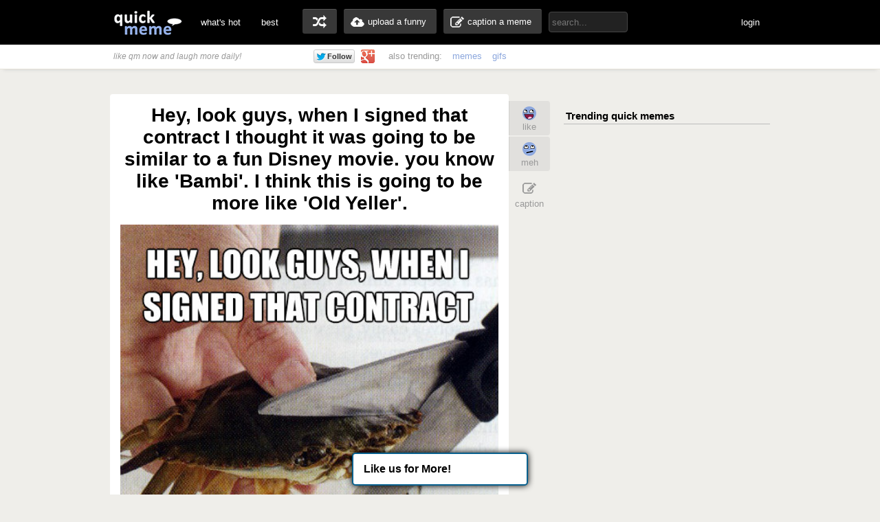

--- FILE ---
content_type: text/html; charset=UTF-8
request_url: http://www.quickmeme.com/meme/3tg152
body_size: 9623
content:
<!DOCTYPE html>
<html lang="en">
<head>
	<meta http-equiv="Content-Type" content="text/html; charset=utf-8" />
	<title>Hey, look guys, when I signed that contract I thought it was going to be similar to  a fun Disney movie. you know like 'Bambi'. I think this is going to be more like 'Old Yeller'. - Optimistic Crab - quickmeme</title>
	<link rel="canonical" href="http://www.quickmeme.com/meme/3tg152"/>
	<link rel="shortcut icon" href="/favicon.ico"> 
	<meta name="title" content="Hey, look guys, when I signed that contract I thought it was going to be similar to  a fun Disney movie. you know like 'Bambi'. I think this is going to be more like 'Old Yeller'. - Optimistic Crab - quickmeme" />
	<meta name="keywords" content="quickmeme, memegenerator, funny memes, reaction gifs, gifs, humor, make a meme, caption a image, funny pictures" /> 
	<meta name="description" content="Hey, look guys, when I signed that contract I thought it was going to be similar to  a fun Disney movie. you know like 'Bambi'. I think this is going to be more like 'Old Yeller'.  Optimistic Crab"/>
	<meta name="twitter:site" content="@quickmeme"/>
	<meta name="twitter:card" content="photo"/>
	<meta name="twitter:image" content="http://www.quickmeme.com/img/20/20c5e6afdc68d24a8ed70810ae0984d91a3f01adfaf2a5a45de94e5e6cc53232.jpg" />
    
	<meta property="fb:app_id" content="209730519090546" />
	<meta property="og:site_name" content="quickmeme"/>
	<meta property="og:type" content="quickmemeapp:meme"/> 
	<meta property="og:url" content="http://www.quickmeme.com/meme/3tg152"/>
	<meta property="og:image" content="http://www.quickmeme.com/img/20/20c5e6afdc68d24a8ed70810ae0984d91a3f01adfaf2a5a45de94e5e6cc53232.jpg" />
	<meta property="og:title" content="Hey, look guys, when I signed that contract I thought it was going to be similar to  a fun Disney movie. you know like &#39;Bambi&#39;. I think this is going to be more like &#39;Old Yeller&#39;."/>
	<meta property="og:description" content="Click to Enlarge... write a comment or recaption!"/>
	<meta http-equiv="X-UA-Compatible" content="IE=9" />
    
	<link href="/css/main.css" rel="stylesheet"/>	 

	<script src="/js/jquery.js"></script>
	<script src="/js/qm4.js"></script>
	<script>
		$.ajax({
			url: 'http://www.quickmeme.com/tracker/view/3tg152',
			cache: false,
			async: false
		});
	</script>
    
    <!-- begin header include -->
    <!-- begin header insert -->

<!-- Google tag (gtag.js) -->
<script async src="https://www.googletagmanager.com/gtag/js?id=G-QEFGDX0XPK"></script>
<script>
  window.dataLayer = window.dataLayer || [];
  function gtag(){dataLayer.push(arguments);}
  gtag('js', new Date());

  gtag('config', 'G-QEFGDX0XPK');
</script>
<!-- end header insert -->

    <!-- end header include -->
    
    
        <script type="text/javascript">
  window._taboola = window._taboola || [];
  _taboola.push({article:'auto'});
  !function (e, f, u) {
    e.async = 1;
    e.src = u;
    f.parentNode.insertBefore(e, f);
  }(document.createElement('script'),
  document.getElementsByTagName('script')[0],
  'http://cdn.taboola.com/libtrc/quickmeme-quickmeme/loader.js');
</script>
    
    <style>
#slidebox{
    width:330px;
    height:155px;
    padding:10px;
    background-color:#fff;
    border-top:4px solid #FFBF00;
    position:fixed;
    bottom:0px;
    right:-430px;
    -moz-box-shadow:-2px 0px 5px #aaa;
    -webkit-box-shadow:-2px 0px 5px #aaa;
    box-shadow:-2px 0px 5px #aaa;
}
#slidebox p, a.more{
    font-size:11px;
    text-transform:uppercase;
    font-family: Arial,Helvetica,sans-serif;
    letter-spacing:1px;
    color:#555;
}
a.more{
    cursor:pointer;
    color:#E28409;
}
a.more:hover{
    text-decoration:underline;
}
#slidebox h2{
    color:#333;
    font-size:18px;
    margin:10px 20px 10px 0px;
}
a.close{
    background:transparent url(/images/close.gif) no-repeat top left;
    width:13px;
    height:13px;
    position:absolute;
    cursor:pointer;
    top:10px;
    right:10px;
}
a.close:hover{
    background-position:0px -13px;
}
</style>

   
</head>
<body>

<!-- <div class="tonewqmmenu" style="display: block;width: 100%;height: 65px;z-index: 3000;position: relative;margin: 0px;top: 0px;">
</div>
<div class="tonewqm" style="display: block;width: 100%;height: 5000px;background: #222;z-index: 3000;position: relative;margin: 0px;top: 0px; opacity: .85;">
</div> -->

	<!-- begin top nav bar-->
	<div id="top-nav">
		<div class="main-nav">
		<h1><a href="/">quickmeme: all your memes, gifs &amp; funny pics in one place</a></h1>
		<div class="menu-items">
			<ul>
			<li><a href="/">what's hot</a></li>
		    <li><a href="/new" class="new">new</a></li>
		    <li><a href="/top">best</a></li>
		</ul>
		</div>
	    <div class="user-functions">
		<ul>
        	<li><a href="/random" class="random-meme" title="randomize">random memes</a></li>
			<li><a href="/submit" class="upload-meme"><span>upload a funny</span></a></li>
            <li><a href="/caption" class="make-meme"><span>caption a meme</span></a></li>
		</ul>
	    </div>
	    <div class="nav-search">
		<form id="search" name="search" action="/search" method="GET" role="search" class="navbar-search">		  
			<input id="searchwords" placeholder="search..." class="search-query" name="searchwords" type="text">
		</form>
	    </div>
	    <div class="menu-items user-login">
			<ul>
			<li id="shownsfw"><a href="javascript:void(0)" onClick="toggleNSFW();" id="shownsfwlink">show NSFW</a></li>
			<li id="fblogin"><a href="javascript:void(0)" onClick="doLogin();" id="fbloginlink">login</a><a href="javascript:void(0)" id="fblogintext" style="display:none;"></a></li>
		</ul>
		</div>
	    
	    <div class="clear"></div>
	</div>
	</div>
	<!-- end top nav bar-->
    
    <!-- begin sub-nav bar-->
    <div class="sub-navbar">
	<div class="sub-navwrap">
    	<div class="social-block">
			<h3><i>like qm now and laugh more daily!</i></h3>
			<div class="follow-fb"><iframe src="//www.facebook.com/plugins/like.php?href=http%3A%2F%2Ffacebook.com%2Fquickmeme&amp;send=false&amp;layout=button_count&amp;width=95&amp;show_faces=false&amp;font&amp;colorscheme=light&amp;action=like&amp;height=21&amp;appId=209730519090546" scrolling="no" frameborder="0" style="border:none; overflow:hidden; width:95px; height:21px;" allowTransparency="true"></iframe></div>
			<div class="follow-twt"><iframe allowtransparency="true" frameborder="0" scrolling="no" src="https://platform.twitter.com/widgets/follow_button.1370380126.html#_=1370596522663&amp;id=twitter-widget-0&amp;lang=en&amp;screen_name=quickmeme&amp;show_count=false&amp;show_screen_name=false&amp;size=m" class="twitter-follow-button twitter-follow-button" title="Twitter Follow Button" data-twttr-rendered="true" style="width: 159px; height: 20px;"></iframe></div>
			<div class="follow-g"><a href="https://plus.google.com/+quickmeme" class="follow-gplus" target="_blank"></a></div>
		</div>
		<div class="sub-heading">
		<ul>
			<li><span>also trending:</span></li>
            <li><a href="/memes">memes</a></li>
            <li><a href="/gifs">gifs</a></li>
			
		</ul>
		<div class="fade"><a href="/memes" class="more-cats">view more &raquo;</a></div>
		</div>
	</div>
    </div> 
    <!-- end sub-nav bar-->    

	<!-- begin main content-->
    <div id="container">
		<div class="page-content">
        <div class="adinsert" style="padding-top:15px;">
        	
<div id="taboola-above-article-thumbnails"></div>
<script type="text/javascript">
  window._taboola = window._taboola || [];
  _taboola.push({
    mode: 'thumbs-b',
    container: 'taboola-above-article-thumbnails',
    placement: 'Above Article Thumbnails',
    target_type: 'mix'
  });
</script>
			
        </div>
			<div class="post-wrap">
				<div class="view-meme">
					<div class="viewpost post" id="post-230855366" style="position:relative;">
						<!-- begin post header -->
						<div class="post-header" style="position:relative;">
							<h2 class="viewpost-title">Hey, look guys, when I signed that contract I thought it was going to be similar to  a fun Disney movie. you know like 'Bambi'. I think this is going to be more like 'Old Yeller'.</h2>
							
						</div>
						<!-- end post header -->
						<div class="img-holder">
							<img id="post-image-3tg152" class="viewpost-image" src="http://www.quickmeme.com/img/20/20c5e6afdc68d24a8ed70810ae0984d91a3f01adfaf2a5a45de94e5e6cc53232.jpg" alt="Hey, look guys, when I signed that contract I thought it was going to be similar to  a fun Disney movie. you know like 'Bambi'. I think this is going to be more like 'Old Yeller'. - Hey, look guys, when I signed that contract I thought it was going to be similar to  a fun Disney movie. you know like 'Bambi'. I think this is going to be more like 'Old Yeller'.  Optimistic Crab">
						</div>
                        
                        
						<div class="recaption-wrap">
							<a href="/caption#id=2692&ext=jpg" class="recaption-button">
								<span>add your own caption</span>
							</a>
						</div>
						

	<div class="viewpost-info" style="height: 76px;background: url(/images/sharearrow2.png) no-repeat 30px 45px;">
    	<div class="sharecounts">
        	<p><strong>369</strong> shares</p>
        </div>
        <div class="share-buttons" style="margin-left:10px;">
        </div>

	</div>

        <div style="text-align: left;width: 550px;margin: 20px auto 0px;">         
                <div id="taboola-below-article-thumbnails"></div>
<script type="text/javascript">
  window._taboola = window._taboola || [];
  _taboola.push({
    mode: 'thumbs-a',
    container: 'taboola-below-article-thumbnails',
    placement: 'Below Article Thumbnails',
    target_type: 'mix'
  });
</script>
		</div> 
        
        
                        
                        
						<div class="float-wrap" style="position:absolute;">
							<div class="action-box">
								<div class="vote-buttons">
									<ul>
										<li><a href="javascript:void(0)" class="voteup" id="voteup3tg152" onClick="voteLike('3tg152');"><span>like</span></a></li>
										<li><a href="javascript:void(0)" class="votedown" id="votedown3tg152" onClick="voteMeh('3tg152');"><span>meh</span></a></li>
									</ul>
								</div>
								<div class="share-actions">
									<ul>
	
										<li><a href="/caption#id=2692&ext=jpg" class="create-button"><span>caption</span></a></li>
                                        <!--<li style="padding-top: 5px;height: 60px;padding-bottom: 5px;">
										<a href="/meme/" style="background: url(/images/buttonsnext.png) -50px 0 no-repeat;position: absolute;z-index: 100;width: 60px;height: 60px;left: -30px;"></a>
										<a href="/meme/" style="background: url(/images/buttonsnext.png) no-repeat;position: absolute;width: 50px;height: 60px;left: -596px;"></a>
										</li>-->
									</ul>
									<script>isLiked('3tg152'); isMehed('3tg152');</script>
								</div>
							</div>
						</div>
					</div>



			</div>
            
            	
				<div id="posts">
					
                    
                    
                    
						
                        <!-- begin insert -->

<!-- end insert -->

						
					
                    
                    
                    
						
					<div class="post" id="post-189913557">
	<!-- begin post header -->
	<div class="post-header" style="position:relative;">
		<h2 class="post-title"><a href="/meme/352i8l">don't worry kid you'll get it right</a></h2>
	</div>
	<!-- end post header -->

	
	<a href="/meme/352i8l">
	
		<div class="img-holder">
			<img id="post-352i8l" class="post-image" src="http://www.quickmeme.com/img/7a/7aa0f2ed66cb4473d17c845a4d9c9b000e9523d090cd254418884f809ae5c0d7.jpg" alt="don't worry kid you'll get it right  ">
			
		</div>
	</a>

	
	<div class="recaption-wrap">
		<a href="/caption#id=2692&ext=jpg" class="recaption-button">
			<span>add your own caption</span>
		</a>
	</div>
	

	<div class="post-info">
    	<div class="sharecounts">
        	<p><strong>90,992</strong> shares</p>
        </div>
        <div class="share-buttons">
			<ul>
				<!--<li>
            		<a class="shareonfb" onClick="window.open (this.href, 'child', 'height=400,width=665,scrollbars'); return false" href="https://www.facebook.com/sharer/sharer.php?u=http://www.quickmeme.com/meme/352i8l" target="_blank">Share on Facebook</a>
				</li>
            	<li>
            		<a class="shareontwit" href="http://twitter.com/home?status=don't worry kid you'll get it right http://www.quickmeme.com/meme/352i8l via @quickmeme" onclick="javascript:window.open(this.href,'', 'menubar=no,toolbar=no,resizable=yes,scrollbars=no,height=400,width=665');return false;">Share on Twitter</a>
           	 	</li>
            	<li>
            		<a class="shareongp" href="https://plus.google.com/share?url=http://www.quickmeme.com/meme/352i8l" onclick="javascript:window.open(this.href,'', 'menubar=no,toolbar=no,resizable=yes,scrollbars=yes,height=600,width=600');return false;">Share on Google Plus</a>
            	</li>
            	<li>
            		<a class="shareonpin" href="http://pinterest.com/pin/create/button/?url=http://www.quickmeme.com/meme/352i8l&media=http://www.quickmeme.com/img/7a/7aa0f2ed66cb4473d17c845a4d9c9b000e9523d090cd254418884f809ae5c0d7.jpg&description=don&#39;t worry kid you&#39;ll get it right" onclick="javascript:window.open(this.href,'', 'menubar=no,toolbar=no,resizable=yes,scrollbars=no,height=400,width=665');return false;">Share on Pinterest</a>
            	</li>-->
                	
			</ul>
        </div>
        <div class="cat-info">
        	<ul>
           		<li>
					<a href="/memes/Optimistic-Crab">
					<span>Optimistic Crab</span>
					</a>
				</li>
            </ul>
        </div>
	</div>
	<div class="float-wrap">
		<div class="action-box">
			<div class="vote-buttons">
				<ul>
					<li><a href="javascript:void(0)" class="voteup" id="voteup352i8l" onClick="voteLike('352i8l');"><span>like</span></a></li>
					<li><a href="javascript:void(0)" class="votedown" id="votedown352i8l" onClick="voteMeh('352i8l');"><span>meh</span></a></li>
				</ul>
				<script>isLiked('352i8l'); isMehed('352i8l');</script>
			</div>
			<div class="share-actions">
				<ul>
					
				</ul>
			</div>
		</div>
	</div>
</div>

                    
					
                    
                    
                    
						
                        <!-- begin insert -->

<!-- end insert -->

						
					
                    
                    
                    
						
					<div class="post" id="post-74897">
	<!-- begin post header -->
	<div class="post-header" style="position:relative;">
		<h2 class="post-title"><a href="/meme/1lsh">I won't be home for supper Feeding a different family today</a></h2>
	</div>
	<!-- end post header -->

	
	<a href="/meme/1lsh">
	
		<div class="img-holder">
			<img id="post-1lsh" class="post-image" src="http://www.quickmeme.com/img/ea/ea2471f43fa56d36161f1a15ac311610889d01617bcfcf3b348e5d892af06eb0.jpg" alt="I won't be home for supper Feeding a different family today  ">
			
		</div>
	</a>

	
	<div class="recaption-wrap">
		<a href="/caption#id=2692&ext=jpg" class="recaption-button">
			<span>add your own caption</span>
		</a>
	</div>
	

	<div class="post-info">
    	<div class="sharecounts">
        	<p><strong>60,720</strong> shares</p>
        </div>
        <div class="share-buttons">
			<ul>
				<!--<li>
            		<a class="shareonfb" onClick="window.open (this.href, 'child', 'height=400,width=665,scrollbars'); return false" href="https://www.facebook.com/sharer/sharer.php?u=http://www.quickmeme.com/meme/1lsh" target="_blank">Share on Facebook</a>
				</li>
            	<li>
            		<a class="shareontwit" href="http://twitter.com/home?status=I won't be home for supper Feeding a different family today http://www.quickmeme.com/meme/1lsh via @quickmeme" onclick="javascript:window.open(this.href,'', 'menubar=no,toolbar=no,resizable=yes,scrollbars=no,height=400,width=665');return false;">Share on Twitter</a>
           	 	</li>
            	<li>
            		<a class="shareongp" href="https://plus.google.com/share?url=http://www.quickmeme.com/meme/1lsh" onclick="javascript:window.open(this.href,'', 'menubar=no,toolbar=no,resizable=yes,scrollbars=yes,height=600,width=600');return false;">Share on Google Plus</a>
            	</li>
            	<li>
            		<a class="shareonpin" href="http://pinterest.com/pin/create/button/?url=http://www.quickmeme.com/meme/1lsh&media=http://www.quickmeme.com/img/ea/ea2471f43fa56d36161f1a15ac311610889d01617bcfcf3b348e5d892af06eb0.jpg&description=I won&#39;t be home for supper Feeding a different family today" onclick="javascript:window.open(this.href,'', 'menubar=no,toolbar=no,resizable=yes,scrollbars=no,height=400,width=665');return false;">Share on Pinterest</a>
            	</li>-->
                	
			</ul>
        </div>
        <div class="cat-info">
        	<ul>
           		<li>
					<a href="/memes/Optimistic-Crab">
					<span>Optimistic Crab</span>
					</a>
				</li>
            </ul>
        </div>
	</div>
	<div class="float-wrap">
		<div class="action-box">
			<div class="vote-buttons">
				<ul>
					<li><a href="javascript:void(0)" class="voteup" id="voteup1lsh" onClick="voteLike('1lsh');"><span>like</span></a></li>
					<li><a href="javascript:void(0)" class="votedown" id="votedown1lsh" onClick="voteMeh('1lsh');"><span>meh</span></a></li>
				</ul>
				<script>isLiked('1lsh'); isMehed('1lsh');</script>
			</div>
			<div class="share-actions">
				<ul>
					
				</ul>
			</div>
		</div>
	</div>
</div>

                    
					
                    
                    
                    
						
                        <!-- begin insert -->

<!-- end insert -->

						
					
                    
                    
                    
						
					<div class="post" id="post-189921469">
	<!-- begin post header -->
	<div class="post-header" style="position:relative;">
		<h2 class="post-title"><a href="/meme/352ocd">ooh! I love cakes What kind were you making again?</a></h2>
	</div>
	<!-- end post header -->

	
	<a href="/meme/352ocd">
	
		<div class="img-holder">
			<img id="post-352ocd" class="post-image" src="http://www.quickmeme.com/img/06/06b39584eb627029114eaa58c292a35dbac56370e3bb9404689c3c467bad3b05.jpg" alt="ooh! I love cakes What kind were you making again?  ">
			
		</div>
	</a>

	
	<div class="recaption-wrap">
		<a href="/caption#id=2692&ext=jpg" class="recaption-button">
			<span>add your own caption</span>
		</a>
	</div>
	

	<div class="post-info">
    	<div class="sharecounts">
        	<p><strong>22,185</strong> shares</p>
        </div>
        <div class="share-buttons">
			<ul>
				<!--<li>
            		<a class="shareonfb" onClick="window.open (this.href, 'child', 'height=400,width=665,scrollbars'); return false" href="https://www.facebook.com/sharer/sharer.php?u=http://www.quickmeme.com/meme/352ocd" target="_blank">Share on Facebook</a>
				</li>
            	<li>
            		<a class="shareontwit" href="http://twitter.com/home?status=ooh! I love cakes What kind were you making again? http://www.quickmeme.com/meme/352ocd via @quickmeme" onclick="javascript:window.open(this.href,'', 'menubar=no,toolbar=no,resizable=yes,scrollbars=no,height=400,width=665');return false;">Share on Twitter</a>
           	 	</li>
            	<li>
            		<a class="shareongp" href="https://plus.google.com/share?url=http://www.quickmeme.com/meme/352ocd" onclick="javascript:window.open(this.href,'', 'menubar=no,toolbar=no,resizable=yes,scrollbars=yes,height=600,width=600');return false;">Share on Google Plus</a>
            	</li>
            	<li>
            		<a class="shareonpin" href="http://pinterest.com/pin/create/button/?url=http://www.quickmeme.com/meme/352ocd&media=http://www.quickmeme.com/img/06/06b39584eb627029114eaa58c292a35dbac56370e3bb9404689c3c467bad3b05.jpg&description=ooh! I love cakes What kind were you making again?" onclick="javascript:window.open(this.href,'', 'menubar=no,toolbar=no,resizable=yes,scrollbars=no,height=400,width=665');return false;">Share on Pinterest</a>
            	</li>-->
                	
			</ul>
        </div>
        <div class="cat-info">
        	<ul>
           		<li>
					<a href="/memes/Optimistic-Crab">
					<span>Optimistic Crab</span>
					</a>
				</li>
            </ul>
        </div>
	</div>
	<div class="float-wrap">
		<div class="action-box">
			<div class="vote-buttons">
				<ul>
					<li><a href="javascript:void(0)" class="voteup" id="voteup352ocd" onClick="voteLike('352ocd');"><span>like</span></a></li>
					<li><a href="javascript:void(0)" class="votedown" id="votedown352ocd" onClick="voteMeh('352ocd');"><span>meh</span></a></li>
				</ul>
				<script>isLiked('352ocd'); isMehed('352ocd');</script>
			</div>
			<div class="share-actions">
				<ul>
					
				</ul>
			</div>
		</div>
	</div>
</div>

                    
					
                    
                    
                    
						
					<div class="post" id="post-76893">
	<!-- begin post header -->
	<div class="post-header" style="position:relative;">
		<h2 class="post-title"><a href="/meme/1nbx">At least when I don't come home tonight, my wife and kids won't know how horrible I died...  Is that a camera? Fuck</a></h2>
	</div>
	<!-- end post header -->

	
	<a href="/meme/1nbx">
	
		<div class="img-holder">
			<img id="post-1nbx" class="post-image" src="http://www.quickmeme.com/img/9f/9f32fe1814cfcca90b48e92180800359d0d4bf87bd2c526e6261f821f8e1007d.jpg" alt="At least when I don't come home tonight, my wife and kids won't know how horrible I died...  Is that a camera? Fuck  ">
			
		</div>
	</a>

	
	<div class="recaption-wrap">
		<a href="/caption#id=2692&ext=jpg" class="recaption-button">
			<span>add your own caption</span>
		</a>
	</div>
	

	<div class="post-info">
    	<div class="sharecounts">
        	<p><strong>16,790</strong> shares</p>
        </div>
        <div class="share-buttons">
			<ul>
				<!--<li>
            		<a class="shareonfb" onClick="window.open (this.href, 'child', 'height=400,width=665,scrollbars'); return false" href="https://www.facebook.com/sharer/sharer.php?u=http://www.quickmeme.com/meme/1nbx" target="_blank">Share on Facebook</a>
				</li>
            	<li>
            		<a class="shareontwit" href="http://twitter.com/home?status=At least when I don't come home tonight, my wife and kids won't know how horrible I died...  Is that a camera? Fuck http://www.quickmeme.com/meme/1nbx via @quickmeme" onclick="javascript:window.open(this.href,'', 'menubar=no,toolbar=no,resizable=yes,scrollbars=no,height=400,width=665');return false;">Share on Twitter</a>
           	 	</li>
            	<li>
            		<a class="shareongp" href="https://plus.google.com/share?url=http://www.quickmeme.com/meme/1nbx" onclick="javascript:window.open(this.href,'', 'menubar=no,toolbar=no,resizable=yes,scrollbars=yes,height=600,width=600');return false;">Share on Google Plus</a>
            	</li>
            	<li>
            		<a class="shareonpin" href="http://pinterest.com/pin/create/button/?url=http://www.quickmeme.com/meme/1nbx&media=http://www.quickmeme.com/img/9f/9f32fe1814cfcca90b48e92180800359d0d4bf87bd2c526e6261f821f8e1007d.jpg&description=At least when I don&#39;t come home tonight, my wife and kids won&#39;t know how horrible I died...  Is that a camera? Fuck" onclick="javascript:window.open(this.href,'', 'menubar=no,toolbar=no,resizable=yes,scrollbars=no,height=400,width=665');return false;">Share on Pinterest</a>
            	</li>-->
                	
			</ul>
        </div>
        <div class="cat-info">
        	<ul>
           		<li>
					<a href="/memes/Optimistic-Crab">
					<span>Optimistic Crab</span>
					</a>
				</li>
            </ul>
        </div>
	</div>
	<div class="float-wrap">
		<div class="action-box">
			<div class="vote-buttons">
				<ul>
					<li><a href="javascript:void(0)" class="voteup" id="voteup1nbx" onClick="voteLike('1nbx');"><span>like</span></a></li>
					<li><a href="javascript:void(0)" class="votedown" id="votedown1nbx" onClick="voteMeh('1nbx');"><span>meh</span></a></li>
				</ul>
				<script>isLiked('1nbx'); isMehed('1nbx');</script>
			</div>
			<div class="share-actions">
				<ul>
					
				</ul>
			</div>
		</div>
	</div>
</div>

                    
					
                    
                    
                    
						
					<div class="post" id="post-75445">
	<!-- begin post header -->
	<div class="post-header" style="position:relative;">
		<h2 class="post-title"><a href="/meme/1m7p">i'd complain, but I suppose that would be quite shellfish</a></h2>
	</div>
	<!-- end post header -->

	
	<a href="/meme/1m7p">
	
		<div class="img-holder">
			<img id="post-1m7p" class="post-image" src="http://www.quickmeme.com/img/2e/2e4e8bcefd513c1d78584d29fa03b08d758f45acc05a0fbcaa1dc422b1c45688.jpg" alt="i'd complain, but I suppose that would be quite shellfish  ">
			
		</div>
	</a>

	
	<div class="recaption-wrap">
		<a href="/caption#id=2692&ext=jpg" class="recaption-button">
			<span>add your own caption</span>
		</a>
	</div>
	

	<div class="post-info">
    	<div class="sharecounts">
        	<p><strong>14,586</strong> shares</p>
        </div>
        <div class="share-buttons">
			<ul>
				<!--<li>
            		<a class="shareonfb" onClick="window.open (this.href, 'child', 'height=400,width=665,scrollbars'); return false" href="https://www.facebook.com/sharer/sharer.php?u=http://www.quickmeme.com/meme/1m7p" target="_blank">Share on Facebook</a>
				</li>
            	<li>
            		<a class="shareontwit" href="http://twitter.com/home?status=i'd complain, but I suppose that would be quite shellfish http://www.quickmeme.com/meme/1m7p via @quickmeme" onclick="javascript:window.open(this.href,'', 'menubar=no,toolbar=no,resizable=yes,scrollbars=no,height=400,width=665');return false;">Share on Twitter</a>
           	 	</li>
            	<li>
            		<a class="shareongp" href="https://plus.google.com/share?url=http://www.quickmeme.com/meme/1m7p" onclick="javascript:window.open(this.href,'', 'menubar=no,toolbar=no,resizable=yes,scrollbars=yes,height=600,width=600');return false;">Share on Google Plus</a>
            	</li>
            	<li>
            		<a class="shareonpin" href="http://pinterest.com/pin/create/button/?url=http://www.quickmeme.com/meme/1m7p&media=http://www.quickmeme.com/img/2e/2e4e8bcefd513c1d78584d29fa03b08d758f45acc05a0fbcaa1dc422b1c45688.jpg&description=i&#39;d complain, but I suppose that would be quite shellfish" onclick="javascript:window.open(this.href,'', 'menubar=no,toolbar=no,resizable=yes,scrollbars=no,height=400,width=665');return false;">Share on Pinterest</a>
            	</li>-->
                	
			</ul>
        </div>
        <div class="cat-info">
        	<ul>
           		<li>
					<a href="/memes/Optimistic-Crab">
					<span>Optimistic Crab</span>
					</a>
				</li>
            </ul>
        </div>
	</div>
	<div class="float-wrap">
		<div class="action-box">
			<div class="vote-buttons">
				<ul>
					<li><a href="javascript:void(0)" class="voteup" id="voteup1m7p" onClick="voteLike('1m7p');"><span>like</span></a></li>
					<li><a href="javascript:void(0)" class="votedown" id="votedown1m7p" onClick="voteMeh('1m7p');"><span>meh</span></a></li>
				</ul>
				<script>isLiked('1m7p'); isMehed('1m7p');</script>
			</div>
			<div class="share-actions">
				<ul>
					
				</ul>
			</div>
		</div>
	</div>
</div>

                    
					
                    
                    
                    
						
					<div class="post" id="post-75464">
	<!-- begin post header -->
	<div class="post-header" style="position:relative;">
		<h2 class="post-title"><a href="/meme/1m88">Well At least I'm not a virgin</a></h2>
	</div>
	<!-- end post header -->

	
	<a href="/meme/1m88">
	
		<div class="img-holder">
			<img id="post-1m88" class="post-image" src="http://www.quickmeme.com/img/ae/aed1668fff0f81fb147e866209c11793fd9872b8beb55eda41fb5c47dca179ef.jpg" alt="Well At least I'm not a virgin  ">
			
		</div>
	</a>

	
	<div class="recaption-wrap">
		<a href="/caption#id=2692&ext=jpg" class="recaption-button">
			<span>add your own caption</span>
		</a>
	</div>
	

	<div class="post-info">
    	<div class="sharecounts">
        	<p><strong>12,566</strong> shares</p>
        </div>
        <div class="share-buttons">
			<ul>
				<!--<li>
            		<a class="shareonfb" onClick="window.open (this.href, 'child', 'height=400,width=665,scrollbars'); return false" href="https://www.facebook.com/sharer/sharer.php?u=http://www.quickmeme.com/meme/1m88" target="_blank">Share on Facebook</a>
				</li>
            	<li>
            		<a class="shareontwit" href="http://twitter.com/home?status=Well At least I'm not a virgin http://www.quickmeme.com/meme/1m88 via @quickmeme" onclick="javascript:window.open(this.href,'', 'menubar=no,toolbar=no,resizable=yes,scrollbars=no,height=400,width=665');return false;">Share on Twitter</a>
           	 	</li>
            	<li>
            		<a class="shareongp" href="https://plus.google.com/share?url=http://www.quickmeme.com/meme/1m88" onclick="javascript:window.open(this.href,'', 'menubar=no,toolbar=no,resizable=yes,scrollbars=yes,height=600,width=600');return false;">Share on Google Plus</a>
            	</li>
            	<li>
            		<a class="shareonpin" href="http://pinterest.com/pin/create/button/?url=http://www.quickmeme.com/meme/1m88&media=http://www.quickmeme.com/img/ae/aed1668fff0f81fb147e866209c11793fd9872b8beb55eda41fb5c47dca179ef.jpg&description=Well At least I&#39;m not a virgin" onclick="javascript:window.open(this.href,'', 'menubar=no,toolbar=no,resizable=yes,scrollbars=no,height=400,width=665');return false;">Share on Pinterest</a>
            	</li>-->
                	
			</ul>
        </div>
        <div class="cat-info">
        	<ul>
           		<li>
					<a href="/memes/Optimistic-Crab">
					<span>Optimistic Crab</span>
					</a>
				</li>
            </ul>
        </div>
	</div>
	<div class="float-wrap">
		<div class="action-box">
			<div class="vote-buttons">
				<ul>
					<li><a href="javascript:void(0)" class="voteup" id="voteup1m88" onClick="voteLike('1m88');"><span>like</span></a></li>
					<li><a href="javascript:void(0)" class="votedown" id="votedown1m88" onClick="voteMeh('1m88');"><span>meh</span></a></li>
				</ul>
				<script>isLiked('1m88'); isMehed('1m88');</script>
			</div>
			<div class="share-actions">
				<ul>
					
				</ul>
			</div>
		</div>
	</div>
</div>

                    
					
                    
                    
                    
						
					<div class="post" id="post-190060633">
	<!-- begin post header -->
	<div class="post-header" style="position:relative;">
		<h2 class="post-title"><a href="/meme/355nq1">DID not buy Crab armor dlc</a></h2>
	</div>
	<!-- end post header -->

	
	<a href="/meme/355nq1">
	
		<div class="img-holder">
			<img id="post-355nq1" class="post-image" src="http://www.quickmeme.com/img/b0/b0931161d8f098e2001ee9d43e862fa9313f14af956e121b91c4ba9755a31a43.jpg" alt="DID not buy Crab armor dlc  ">
			
		</div>
	</a>

	
	<div class="recaption-wrap">
		<a href="/caption#id=2692&ext=jpg" class="recaption-button">
			<span>add your own caption</span>
		</a>
	</div>
	

	<div class="post-info">
    	<div class="sharecounts">
        	<p><strong>12,399</strong> shares</p>
        </div>
        <div class="share-buttons">
			<ul>
				<!--<li>
            		<a class="shareonfb" onClick="window.open (this.href, 'child', 'height=400,width=665,scrollbars'); return false" href="https://www.facebook.com/sharer/sharer.php?u=http://www.quickmeme.com/meme/355nq1" target="_blank">Share on Facebook</a>
				</li>
            	<li>
            		<a class="shareontwit" href="http://twitter.com/home?status=DID not buy Crab armor dlc http://www.quickmeme.com/meme/355nq1 via @quickmeme" onclick="javascript:window.open(this.href,'', 'menubar=no,toolbar=no,resizable=yes,scrollbars=no,height=400,width=665');return false;">Share on Twitter</a>
           	 	</li>
            	<li>
            		<a class="shareongp" href="https://plus.google.com/share?url=http://www.quickmeme.com/meme/355nq1" onclick="javascript:window.open(this.href,'', 'menubar=no,toolbar=no,resizable=yes,scrollbars=yes,height=600,width=600');return false;">Share on Google Plus</a>
            	</li>
            	<li>
            		<a class="shareonpin" href="http://pinterest.com/pin/create/button/?url=http://www.quickmeme.com/meme/355nq1&media=http://www.quickmeme.com/img/b0/b0931161d8f098e2001ee9d43e862fa9313f14af956e121b91c4ba9755a31a43.jpg&description=DID not buy Crab armor dlc" onclick="javascript:window.open(this.href,'', 'menubar=no,toolbar=no,resizable=yes,scrollbars=no,height=400,width=665');return false;">Share on Pinterest</a>
            	</li>-->
                	
			</ul>
        </div>
        <div class="cat-info">
        	<ul>
           		<li>
					<a href="/memes/Optimistic-Crab">
					<span>Optimistic Crab</span>
					</a>
				</li>
            </ul>
        </div>
	</div>
	<div class="float-wrap">
		<div class="action-box">
			<div class="vote-buttons">
				<ul>
					<li><a href="javascript:void(0)" class="voteup" id="voteup355nq1" onClick="voteLike('355nq1');"><span>like</span></a></li>
					<li><a href="javascript:void(0)" class="votedown" id="votedown355nq1" onClick="voteMeh('355nq1');"><span>meh</span></a></li>
				</ul>
				<script>isLiked('355nq1'); isMehed('355nq1');</script>
			</div>
			<div class="share-actions">
				<ul>
					
				</ul>
			</div>
		</div>
	</div>
</div>

                    
					
                    
                    
                    
						
					<div class="post" id="post-75238">
	<!-- begin post header -->
	<div class="post-header" style="position:relative;">
		<h2 class="post-title"><a href="/meme/1m1y">Hello, barber! Just a little off the top, please.</a></h2>
	</div>
	<!-- end post header -->

	
	<a href="/meme/1m1y">
	
		<div class="img-holder">
			<img id="post-1m1y" class="post-image" src="http://www.quickmeme.com/img/ae/ae984bd1f6570b0b4cf400f32a15cc0e1a0d09696f3f93322739e9ce254c87e3.jpg" alt="Hello, barber! Just a little off the top, please.  ">
			
		</div>
	</a>

	
	<div class="recaption-wrap">
		<a href="/caption#id=2692&ext=jpg" class="recaption-button">
			<span>add your own caption</span>
		</a>
	</div>
	

	<div class="post-info">
    	<div class="sharecounts">
        	<p><strong>12,027</strong> shares</p>
        </div>
        <div class="share-buttons">
			<ul>
				<!--<li>
            		<a class="shareonfb" onClick="window.open (this.href, 'child', 'height=400,width=665,scrollbars'); return false" href="https://www.facebook.com/sharer/sharer.php?u=http://www.quickmeme.com/meme/1m1y" target="_blank">Share on Facebook</a>
				</li>
            	<li>
            		<a class="shareontwit" href="http://twitter.com/home?status=Hello, barber! Just a little off the top, please. http://www.quickmeme.com/meme/1m1y via @quickmeme" onclick="javascript:window.open(this.href,'', 'menubar=no,toolbar=no,resizable=yes,scrollbars=no,height=400,width=665');return false;">Share on Twitter</a>
           	 	</li>
            	<li>
            		<a class="shareongp" href="https://plus.google.com/share?url=http://www.quickmeme.com/meme/1m1y" onclick="javascript:window.open(this.href,'', 'menubar=no,toolbar=no,resizable=yes,scrollbars=yes,height=600,width=600');return false;">Share on Google Plus</a>
            	</li>
            	<li>
            		<a class="shareonpin" href="http://pinterest.com/pin/create/button/?url=http://www.quickmeme.com/meme/1m1y&media=http://www.quickmeme.com/img/ae/ae984bd1f6570b0b4cf400f32a15cc0e1a0d09696f3f93322739e9ce254c87e3.jpg&description=Hello, barber! Just a little off the top, please." onclick="javascript:window.open(this.href,'', 'menubar=no,toolbar=no,resizable=yes,scrollbars=no,height=400,width=665');return false;">Share on Pinterest</a>
            	</li>-->
                	
			</ul>
        </div>
        <div class="cat-info">
        	<ul>
           		<li>
					<a href="/memes/Optimistic-Crab">
					<span>Optimistic Crab</span>
					</a>
				</li>
            </ul>
        </div>
	</div>
	<div class="float-wrap">
		<div class="action-box">
			<div class="vote-buttons">
				<ul>
					<li><a href="javascript:void(0)" class="voteup" id="voteup1m1y" onClick="voteLike('1m1y');"><span>like</span></a></li>
					<li><a href="javascript:void(0)" class="votedown" id="votedown1m1y" onClick="voteMeh('1m1y');"><span>meh</span></a></li>
				</ul>
				<script>isLiked('1m1y'); isMehed('1m1y');</script>
			</div>
			<div class="share-actions">
				<ul>
					
				</ul>
			</div>
		</div>
	</div>
</div>

                    
					
                    
                    
                    
						
					<div class="post" id="post-75010">
	<!-- begin post header -->
	<div class="post-header" style="position:relative;">
		<h2 class="post-title"><a href="/meme/1lvm">Are those wusthof brand shears? excellent choice, sir</a></h2>
	</div>
	<!-- end post header -->

	
	<a href="/meme/1lvm">
	
		<div class="img-holder">
			<img id="post-1lvm" class="post-image" src="http://www.quickmeme.com/img/4c/4c924b993a0ee3ff3dd606e3667aaf0fcae576d5a5d04d29ac8dd1a5a28b6b02.jpg" alt="Are those wusthof brand shears? excellent choice, sir  ">
			
		</div>
	</a>

	
	<div class="recaption-wrap">
		<a href="/caption#id=2692&ext=jpg" class="recaption-button">
			<span>add your own caption</span>
		</a>
	</div>
	

	<div class="post-info">
    	<div class="sharecounts">
        	<p><strong>10,561</strong> shares</p>
        </div>
        <div class="share-buttons">
			<ul>
				<!--<li>
            		<a class="shareonfb" onClick="window.open (this.href, 'child', 'height=400,width=665,scrollbars'); return false" href="https://www.facebook.com/sharer/sharer.php?u=http://www.quickmeme.com/meme/1lvm" target="_blank">Share on Facebook</a>
				</li>
            	<li>
            		<a class="shareontwit" href="http://twitter.com/home?status=Are those wusthof brand shears? excellent choice, sir http://www.quickmeme.com/meme/1lvm via @quickmeme" onclick="javascript:window.open(this.href,'', 'menubar=no,toolbar=no,resizable=yes,scrollbars=no,height=400,width=665');return false;">Share on Twitter</a>
           	 	</li>
            	<li>
            		<a class="shareongp" href="https://plus.google.com/share?url=http://www.quickmeme.com/meme/1lvm" onclick="javascript:window.open(this.href,'', 'menubar=no,toolbar=no,resizable=yes,scrollbars=yes,height=600,width=600');return false;">Share on Google Plus</a>
            	</li>
            	<li>
            		<a class="shareonpin" href="http://pinterest.com/pin/create/button/?url=http://www.quickmeme.com/meme/1lvm&media=http://www.quickmeme.com/img/4c/4c924b993a0ee3ff3dd606e3667aaf0fcae576d5a5d04d29ac8dd1a5a28b6b02.jpg&description=Are those wusthof brand shears? excellent choice, sir" onclick="javascript:window.open(this.href,'', 'menubar=no,toolbar=no,resizable=yes,scrollbars=no,height=400,width=665');return false;">Share on Pinterest</a>
            	</li>-->
                	
			</ul>
        </div>
        <div class="cat-info">
        	<ul>
           		<li>
					<a href="/memes/Optimistic-Crab">
					<span>Optimistic Crab</span>
					</a>
				</li>
            </ul>
        </div>
	</div>
	<div class="float-wrap">
		<div class="action-box">
			<div class="vote-buttons">
				<ul>
					<li><a href="javascript:void(0)" class="voteup" id="voteup1lvm" onClick="voteLike('1lvm');"><span>like</span></a></li>
					<li><a href="javascript:void(0)" class="votedown" id="votedown1lvm" onClick="voteMeh('1lvm');"><span>meh</span></a></li>
				</ul>
				<script>isLiked('1lvm'); isMehed('1lvm');</script>
			</div>
			<div class="share-actions">
				<ul>
					
				</ul>
			</div>
		</div>
	</div>
</div>

                    
					
                    
                    
                    
						
					<div class="post" id="post-75701">
	<!-- begin post header -->
	<div class="post-header" style="position:relative;">
		<h2 class="post-title"><a href="/meme/1met">Could Be Worse At least I wont be boiled alive</a></h2>
	</div>
	<!-- end post header -->

	
	<a href="/meme/1met">
	
		<div class="img-holder">
			<img id="post-1met" class="post-image" src="http://www.quickmeme.com/img/06/069c8934c2ed233f7d5a0772bc29df7bf7127b245fd41ca9fb158b9c3b5a8f69.jpg" alt="Could Be Worse At least I wont be boiled alive  ">
			
		</div>
	</a>

	
	<div class="recaption-wrap">
		<a href="/caption#id=2692&ext=jpg" class="recaption-button">
			<span>add your own caption</span>
		</a>
	</div>
	

	<div class="post-info">
    	<div class="sharecounts">
        	<p><strong>9,946</strong> shares</p>
        </div>
        <div class="share-buttons">
			<ul>
				<!--<li>
            		<a class="shareonfb" onClick="window.open (this.href, 'child', 'height=400,width=665,scrollbars'); return false" href="https://www.facebook.com/sharer/sharer.php?u=http://www.quickmeme.com/meme/1met" target="_blank">Share on Facebook</a>
				</li>
            	<li>
            		<a class="shareontwit" href="http://twitter.com/home?status=Could Be Worse At least I wont be boiled alive http://www.quickmeme.com/meme/1met via @quickmeme" onclick="javascript:window.open(this.href,'', 'menubar=no,toolbar=no,resizable=yes,scrollbars=no,height=400,width=665');return false;">Share on Twitter</a>
           	 	</li>
            	<li>
            		<a class="shareongp" href="https://plus.google.com/share?url=http://www.quickmeme.com/meme/1met" onclick="javascript:window.open(this.href,'', 'menubar=no,toolbar=no,resizable=yes,scrollbars=yes,height=600,width=600');return false;">Share on Google Plus</a>
            	</li>
            	<li>
            		<a class="shareonpin" href="http://pinterest.com/pin/create/button/?url=http://www.quickmeme.com/meme/1met&media=http://www.quickmeme.com/img/06/069c8934c2ed233f7d5a0772bc29df7bf7127b245fd41ca9fb158b9c3b5a8f69.jpg&description=Could Be Worse At least I wont be boiled alive" onclick="javascript:window.open(this.href,'', 'menubar=no,toolbar=no,resizable=yes,scrollbars=no,height=400,width=665');return false;">Share on Pinterest</a>
            	</li>-->
                	
			</ul>
        </div>
        <div class="cat-info">
        	<ul>
           		<li>
					<a href="/memes/Optimistic-Crab">
					<span>Optimistic Crab</span>
					</a>
				</li>
            </ul>
        </div>
	</div>
	<div class="float-wrap">
		<div class="action-box">
			<div class="vote-buttons">
				<ul>
					<li><a href="javascript:void(0)" class="voteup" id="voteup1met" onClick="voteLike('1met');"><span>like</span></a></li>
					<li><a href="javascript:void(0)" class="votedown" id="votedown1met" onClick="voteMeh('1met');"><span>meh</span></a></li>
				</ul>
				<script>isLiked('1met'); isMehed('1met');</script>
			</div>
			<div class="share-actions">
				<ul>
					
				</ul>
			</div>
		</div>
	</div>
</div>

                    
					
				</div>
				
		
        
        
				<div class="navigation" data-page-base="/meme/3tg152/"  data-page-current="1" data-page-next="2" data-page-next-id="75701">
					<div class="pagination">
						
						<a style="display:none;" id="page-current" href="/meme/3tg152/page/1/">Current Page</a>
						<a id="page-next" href="/meme/3tg152/page/2/">More memes</a>
					</div>
				</div>
		</div>
        
	    <!-- begin right sidebar-->
	    <div id="right-sidebar">
            
            <!-- beign viewpost sidebar content  -->

<div id="taboola-right-rail-thumbnails"></div>
<script type="text/javascript">
  window._taboola = window._taboola || [];
  _taboola.push({
    mode: 'thumbnails-a',
    container: 'taboola-right-rail-thumbnails',
    placement: 'Right Rail Thumbnails',
    target_type: 'mix'
  });
</script>


<div class="side-block">
</div>

	<iframe src="http://www.quickmeme.com/iframe/topposts" width="300px" height="600px" scrolling="no" frameborder="0" style="border: none;height: 600px;"></iframe>
        


<div class="side-block">
	<div class="ad-block">
    
	</div>
</div>  

<div class="side-block">
<h4 style="margin-top: 0px; text-align: center; color:#333; font-size: 14px; padding-bottom:8px;">popular meme categories</h4> 
<ul id="memelist" style="list-style-type: none; margin: 0px; padding: 0px;">
<li><a href="/Advice-Dog/">Advice Dog</a></li>
<li><a href="/Advice-God/">Advice God</a></li>
<li><a href="/All-The-Things/">All The Things</a></li>
<li><a href="/Angry-School-Boy/">Angry School Boy</a></li>
<li><a href="/Annoying-Childhood-Friend/">Annoying Childhood Friend</a></li>
<li><a href="/Annoying-Facebook-Girl/">Annoying Facebook Girl</a></li>
<li><a href="/Anti-Joke-Chicken/">Anti-Joke Chicken</a></li>
<li><a href="/Art-Student-Owl/">Art Student Owl</a></li>
<li><a href="/Baby-Godfather/">Baby Godfather</a></li>
<li><a href="/Bad-Advice-Cat/">Bad Advice Cat</a></li>
<li><a href="/Batman-Panel/">Batman and Joker</a></li>
<li><a href="/Bear-Grylls/">Bear Grylls</a></li>
<li><a href="/Bill-O-Reilly/">Bill O Reilly</a></li>
<li><a href="/Business-Cat/">Business Cat</a></li>
<li><a href="/Business-Dog/">Business Dog</a></li>
<li><a href="/Butthurt-Dweller/">Butthurt Dweller</a></li>
<li><a href="/Captain-Hindsight/">Captain Hindsight</a></li>
<li><a href="/Chemistry-Cat/">Chemistry Cat</a></li>
<li><a href="/College-Freshman/">College Freshman</a></li>
<li><a href="/Condescending-Fox/">Condescending Fox</a></li>
<li><a href="/Confucius-says/">Confucius says</a></li>
<li><a href="/Courage-Wolf/">Courage Wolf</a></li>
<li><a href="/Crazy-Girlfriend-Praying-Mantis/">Crazy Girlfriend Praying Mantis</a></li>
<li><a href="/Creeper-Canine/">Creeper Canine</a></li>
<li><a href="/Creepy-Wonka/">Creepy Wonka</a></li>
<li><a href="/Dating-Site-Murderer/">Dating Site Murderer</a></li>
<li><a href="/Depression-Dog/">Depression Dog</a></li>
<li><a href="/Downvoting-Roman/">Downvoting Roman</a></li>
<li><a href="/Dwight/">Dwight</a></li>
<li><a href="/Engineering-Professor/">Engineering Professor</a></li>
<li><a href="/EPIC-JACKIE-CHAN/">Epic Jackie Chan</a></li>
<li><a href="/Evil-Plotting-Raccoon/">Evil Plotting Raccoon</a></li>
<li><a href="/Fallout-new-vegas/">Fallout new vegas</a></li>
<li><a href="/Family-Tech-Support-Guy/">Family Tech Support Guy</a></li>
<li><a href="/Fancy-Crab/">Fancy Crab</a></li>
<li><a href="/First-World-Problems/">First World Problems</a></li>
<li><a href="/Forever-Alone/">Forever Alone</a></li>
<li><a href="/Foul-Bachelor-Frog/">Foul Bachelor Frog</a></li>
<li><a href="/Foul-Bachelorette-Frog/">Foul Bachelorette Frog</a></li>
<li><a href="/Friend-Zone-Fiona/">Friend Zone Fiona</a></li>
<li><a href="/Futurama-Fry/">Futurama Fry</a></li>
<li><a href="/Futurama-Zoidberg-/">Futurama Zoidberg </a></li>
<li><a href="/Gaming-Gopher/">Gaming Gopher</a></li>
<li><a href="/Good-Dog-Greg/">Good Dog Greg</a></li>
<li><a href="/Good-Guy-Greg-/">Good Guy Greg </a></li>
<li><a href="/Grandma-finds-the-Internet/">Grandma finds the Internet</a></li>
<li><a href="/Harmless-Scout-Leader/">Harmless Scout Leader</a></li>
<li><a href="/Hawkward/">Hawkward</a></li>
<li><a href="/Helpful-Tyler-Durden/">Helpful Tyler Durden</a></li>
<li><a href="/High-Expectations-Asian-Father/">High Expectations Asian Father</a></li>
<li><a href="/Hipster-Ariel/">Hipster Ariel</a></li>
<li><a href="/Hipster-Barista/">Hipster Barista</a></li>
<li><a href="/Hipster-Dog/">Hipster Dog</a></li>
<li><a href="/Hipster-Gaston/">Hipster Gaston</a></li>
<li><a href="/Hipster-Jesus/">Hipster Jesus</a></li>
<li><a href="/Hipster-Kitty/">Hipster Kitty</a></li>
<li><a href="/Horny-Harry/">Harry Potter Meme</a></li>
<li><a href="/Horrifying-Houseguest/">Horrifying Houseguest</a></li>
<li><a href="/Horrorcat/">Horrorcat</a></li>
<li><a href="/Idiot-Nerd-Girl/">Idiot Nerd Girl</a></li>
<li><a href="/Imminent-Ned/">Imminent Ned</a></li>
<li><a href="/Inception/">Inception Meme</a></li>
<li><a href="/Insanity-puppy/">Insanity puppy</a></li>
<li><a href="/Insanity-Wolf/">Insanity Wolf</a></li>
<li><a href="/Jimmy-McMillan/">Jimmy McMillan Rent Too High</a></li>
<li><a href="/JJ-Jameson/">JJ Jameson Meme</a></li>
<li><a href="/Joseph-Ducreux/">Joseph Ducreux</a></li>
<li><a href="/Judgmental-Bookseller-Ostrich/">Judgmental Bookseller Ostrich</a></li>
<li><a href="/Karate-Kyle/">Karate Kyle</a></li>
<li><a href="/Lame-Pun-Coon/">Lame Pun Coon</a></li>
<li><a href="/Lenin-Cat/">Lenin Cat</a></li>
<li><a href="/Long-term-relationship-Lobster/">Long-term relationship Lobster</a></li>
<li><a href="/Minecraft/">Minecraft</a></li>
<li><a href="/">Meme Memes</a></li>
<li><a href="/Misunderstood-Spider/">Misunderstood Spider</a></li>
<li><a href="/Musically-Oblivious-8th-Grader/">Musically Oblivious 8th Grader</a></li>
<li><a href="/Oblivious-Suburban-Mom/">Oblivious Suburban Mom</a></li>
<li><a href="/Observational-Owl/">Observational Owl</a></li>
<li><a href="/Online-Diagnosis-Octopus/">Online Diagnosis Octopus</a></li>
<li><a href="/Optimistic-Crab/">Optimistic Crab</a></li>
<li><a href="/Ordinary-Muslim-Man/">Ordinary Muslim Man</a></li>
<li><a href="/Overly-Permissive-Hippie-Parents/">Overly Permissive Hippie Parents</a></li>
<li><a href="/Paranoid-Parrot/">Paranoid Parrot</a></li>
<li><a href="/Pawn-Star/">Pawn Star</a></li>
<li><a href="/Philosoraptor/">Philosoraptor</a></li>
<li><a href="/Pickup-Line-Scientist/">Pickup Line Scientist</a></li>
<li><a href="/Pickup-Line-Panda/">Pickup-Line Panda</a></li>
<li><a href="/Programmer/">Programmer</a></li>
<li><a href="/Push-it-somewhere-else-Patrick/">Push it somewhere else Patrick</a></li>
<li><a href="/Rasta-Science-Teacher/">Rasta Science Teacher</a></li>
<li><a href="/Reddit-Alien/">Reddit Alien</a></li>
<li><a href="/Redditors-Wife/">Redditors Wife</a></li>
<li><a href="/Redneck-Randal/">Redneck Randal</a></li>
<li><a href="/Religion-Pigeon/">Religion Pigeon</a></li>
<li><a href="/Rich-Raven/">Rich Raven</a></li>
<li><a href="/Sad-Keanu/">Sad Keanu</a></li>
<li><a href="/Sad-Youth/">Sad Youth</a></li>
<li><a href="/Samuel-L-Jackson/">Samuel L Jackson</a></li>
<li><a href="/Schrute/">Schrute</a></li>
<li><a href="/Science-Major-Mouse/">Science Major Mouse</a></li>
<li><a href="/Scumbag-Advice-God/">Scumbag Advice God</a></li>
<li><a href="/Scumbag-Brain/">Scumbag Brain</a></li>
<li><a href="/Scumbag-girl/">Scumbag girl</a></li>
<li><a href="/Scumbag-Reddit/">Scumbag Reddit</a></li>
<li><a href="/Scumbag-Redditor/">Scumbag Redditor</a></li>
<li><a href="/Scumbag-Steve/">Scumbag Steve</a></li>
<li><a href="/Serious-fish-SpongeBob/">Serious fish SpongeBob</a></li>
<li><a href="/Sexually-Oblivious-Rhino/">Sexually Oblivious Rhino</a></li>
<li><a href="/Sheltered-College-Freshman/">Sheltered College Freshman</a></li>
<li><a href="/Sheltered-Suburban-Kid/">Sheltered Suburban Kid</a></li>
<li><a href="/Sheltering-Suburban-Mom/">Sheltering Suburban Mom</a></li>
<li><a href="/Skeptical-Hippo/">Skeptical Hippo</a></li>
<li><a href="/Skinhead-John/">Skinhead John</a></li>
<li><a href="/Slowpoke/">Slowpoke</a></li>
<li><a href="/Socially-awesome-kindergartener/">Socially awesome kindergartener</a></li>
<li><a href="/Socially-Awkward-Penguin/">Socially Awkward Penguin</a></li>
<li><a href="/Stare-Dad/">Stare Dad</a></li>
<li><a href="/Stoner-Dog/">Stoner Dog</a></li>
<li><a href="/Success-Kid/">Success Kid</a></li>
<li><a href="/Successful-Black-Man/">Successful Black Man</a></li>
<li><a href="/Tech-Impaired-Duck/">Tech Impaired Duck</a></li>
<li><a href="/The-Most-Interesting-Man-In-The-World/">The Most Interesting Man In The World</a></li>
<li><a href="/The-Rock-Driving/">The Rock Driving Meme</a></li>
<li><a href="/Torrenting-Turtle/">Torrenting Turtle</a></li>
<li><a href="/Troll-Face/">Troll Face</a></li>
<li><a href="/Unhelpful-High-School-Teacher/">Unhelpful High School Teacher</a></li>
<li><a href="/Vengeance-Dad/">Vengeance Dad</a></li>
<li><a href="/Wrong-Lyrics-Christina/">Wrong Lyrics Christina</a></li>
<li><a href="/Xzibit-meme/">Xzibit meme</a></li>
<li><a href="/Y-U-No/">Y U No Meme</a></li>
</ul>
</div>
    
        
<!-- end viewpost sidebar content -->

	    </div>
	    <!-- end right sidebar-->
		</div>
		<div id="loadmoreajaxloader" style="display:none;"><img src="/images/loader.gif" />Loading</div>
    </div>
    <!-- end main content-->
    

<div style="position: fixed;bottom: 0%;z-index: 500000;text-align: center;width: 100%;">
  <div style="padding: 10px 15px;border: 2px solid #08608E;box-shadow: 0px 0px 10px black;text-align: center;display: inline-block;margin: 10px;margin-top: 15px;font-family: Droid Sans, sans-serif;font-size: 16px;border-radius: 5px;overflow: hidden;background-color: white;">
     <span style="font-weight: bold;font-size:16px;float: left;padding-right: 5px;line-height: 24px;">Like us for More!</span>    

<iframe src="//www.facebook.com/plugins/like.php?href=http%3A%2F%2Ffacebook.com%2Fquickmeme&amp;send=false&amp;layout=button_count&amp;width=95&amp;show_faces=false&amp;font&amp;colorscheme=light&amp;action=like&amp;height=40&amp;appId=209730519090546" scrolling="no" frameborder="0" style="/* float:left; */border:none; overflow:hidden; width: 85px; height: 20px;margin-left: 5px;display: inline;" allowtransparency="true"></iframe></div>   
  </div>

<!-- slider -->
<div id="slidebox">
    <a class="close"></a>
    <p>Laugh more daily</p>
    <h2>Like us on Facebook?</h2>
    <iframe src="//www.facebook.com/plugins/like.php?href=http%3A%2F%2Ffacebook.com%2Fquickmeme&amp;send=false&amp;layout=standard&amp;width=290&amp;show_faces=true&amp;font&amp;colorscheme=light&amp;action=like&amp;height=65&amp;appId=209730519090546" scrolling="no" frameborder="0" style="border:none; overflow:hidden; width:290px; height:65px;" allowTransparency="true"></iframe>
</div>

<script type="text/javascript">
$(function() {
    $(window).scroll(function(){
        var distanceTop = $('#last').offset().top - $(window).height();
 
        if  ($(window).scrollTop() > distanceTop)
            $('#slidebox').animate({'right':'0px'},300);
        else
            $('#slidebox').stop(true).animate({'right':'-430px'},100);
    });
 
    $('#slidebox .close').bind('click',function(){
        $(this).parent().remove();
    });
});
</script>
<!-- slider -->

<script type="text/javascript">
  window._taboola = window._taboola || [];
  _taboola.push({flush: true});
</script>

    
</body>
</html>



--- FILE ---
content_type: application/javascript
request_url: http://www.quickmeme.com/js/qm4.js
body_size: 2322
content:
		$.ajaxSetup({cache: true});
		$.getScript('//connect.facebook.net/en_US/all.js', function(){
			FB.init({
				xfbml: true,
				status: true,
				appId: '209730519090546',
			});

			loggedIn();
		});

		function loggedIn() {
			FB.getLoginStatus(function(response) {
				if (response.status == 'unknown') {
					$('#fbloginlink').show();

				} else if (response.status == 'not_authorized') {
					$('#fbloginlink').show();

				} else if (response.status == 'connected') {
					FB.api('/me?fields=id,name,picture', function(response) {
						response.username = response.id;
						$('#fbloginlink').hide();
						if (response.picture.data.is_silhouette == false) {
							$('#fblogintext').html('<img src="' + response.picture.data.url + '" />').show();
							$('#fblogintext').attr('href', '/user/' + response.id);
						} else {
							$('#fblogintext').html('Logged in').show();
						}
					});
					showNSFW();
				}
			});
		};

		function toggleNSFW() {
			if (typeof(Storage) !== "undefined") {
				if (localStorage.getItem('showNSFW') == 1) {
					localStorage.setItem('showNSFW', 0);
				} else {
					localStorage.setItem('showNSFW', 1);
				}
			}
			FB.getLoginStatus(function(response) {
				if (response.status == 'connected') {
					showNSFW();
				} else {
					doLogin();
				}
			});
		}

		function showNSFW() {
			if (typeof(Storage) !== "undefined") {
				if (localStorage.getItem('showNSFW') == 1) {
					$('img.post-image').each(function (idx, el) {
						if ($(el).attr('src-nsfw') != '' && $(el).attr('src-nsfw') != undefined) {
							$(el).attr('src', $(el).attr('src-nsfw'));
							$('#shownsfwlink').html('Hide NSFW');
						}
					});
				} else {
					$('img.post-image').each(function (idx, el) {
						if ($(el).attr('src-nsfw') != '' && $(el).attr('src-nsfw') != undefined) {
							$(el).attr('src', '/images/nsfw.png');
							$('#shownsfwlink').html('Show NSFW');
						}
					});
				}
			}
		}

		function playGIF(shortcode) {
			$('.play#'+shortcode).hide();
			$('img#post-'+shortcode).attr('src', $('img#post-'+shortcode).attr('src-gif'));
			//$('a#post-'+shortcode).attr('href', $('a#post-'+shortcode).attr('href-gif'));
		}

		function doLogin() {
			FB.login(function(response) {
				if (response.authResponse) {
					FB.api('/me?fields=id,name,picture', function(response) {
						response.username = response.id;
						$('#fbloginlink').hide();
						$('#fblogintext').html('<img src="' + response.picture.data.url + '" />').show();
					});
				}
			}, {
				scope: 'email,publish_actions'
			});
		}

		function voteLike(shortcode) {
			FB.getLoginStatus(function(userinfo) {
				if (typeof(Storage) !== "undefined") {
					if (localStorage.getItem(shortcode+'.like') == '' || localStorage.getItem(shortcode+'.like') == undefined) {
						if (userinfo.status == 'connected') {
/*							FB.api('/' + userinfo.authResponse.userID + '/og.likes', 'post', function(response) {
								localStorage.setItem(shortcode+'.like', response.id);
								localStorage.setItem(shortcode+'.meh', '');
							}, {
								object: 'http://<TMPL_VAR NAME="servername">/p/' + shortcode
							}); */
							FB.api('/me/og.likes', 'post', {
								object: 'http://www.quickmeme.com/p/' + shortcode
							},
							function(response) {
								localStorage.setItem(shortcode+'.like', response.id);
								localStorage.setItem(shortcode+'.meh', '');
							});

						} else {
							doLogin();
						}

						$.ajax({
							url: '/tracker/vote/like/' + shortcode + '?uid=' + userinfo.authResponse.userID,
							cache: true,
							async: true,
						});

						$('#voteup'+shortcode).addClass('selected');
						$('#votedown'+shortcode).removeClass('selected');
						$('#like'+shortcode).html('others like this');

					} else {
						voteMeh(shortcode);
					}
				}
			});
			return false;
		}

		function isLiked(shortcode) {
			if (typeof(Storage) !== "undefined") {
				if (localStorage.getItem(shortcode+'.like') != '' && localStorage.getItem(shortcode+'.like') != undefined) {
					$('#voteup'+shortcode).addClass('selected');
					//$('#like'+shortcode).html('others like this');
				}
			}
		}

		function isMehed(shortcode) {
			if (typeof(Storage) !== "undefined") {
				if (localStorage.getItem(shortcode+'.meh') == "true") {
					$('#votedown'+shortcode).addClass('selected');
					//$('#like'+shortcode).html('like this do you?');
				}
			}
		}

		function voteMeh(shortcode) {
			FB.getLoginStatus(function(userinfo) {
				if (userinfo.status == 'connected') {
					if (typeof(Storage) !== "undefined") {
						FB.api('/' + localStorage.getItem(shortcode+'.like'), 'delete', function(response) {
						}, {
							method: 'DELETE'
						});

						 localStorage.setItem(shortcode+'.meh', 'true');
						 localStorage.setItem(shortcode+'.like', '');
					}
					$.ajax({
						url: "/tracker/vote/meh/" + shortcode + '?uid=' + userinfo.authResponse.userID,
						cache: true,
						async: true,
					});

					$('#votedown'+shortcode).addClass('selected');
					$('#voteup'+shortcode).removeClass('selected');
					$('#like'+shortcode).html('like this do you?');
				} else {
					doLogin();
				}
			});
			return false;
		}
		jQuery(document).ready(function() {
			$(window).scroll(function() {
                                $(".float-wrap").each(function() {
                                        var parentTop = $(this).parent(".post").offset().top;
                                        var parentHeight = $(this).parent(".post").height();
                                        var effectiveScrollTop = $(window).scrollTop() + $("#container").offset().top;
                                        var myTop = $(this).offset().top;
                                        var myHeight = $(this).outerHeight();
                                        if (parentTop >= effectiveScrollTop) {
                                                $(this).css("position", "absolute");
                                                $(this).css("top", "10px");
						$(this).css("left", "auto");
						$(this).css("right", "-60px");

                                        } else {
                                                if (parentTop < effectiveScrollTop && parentTop + parentHeight - myHeight > effectiveScrollTop) {
                                                        $(this).css("position", "fixed");
                                                        $(this).css("top", $("#container").offset().top + 10);
                                                        $(this).css("left", $(this).parent(".post").offset().left + $(this).parent(".post").width());
                                                } else {
                                                        $(this).css("position", "absolute");
                                                        $(this).css("top", parentHeight - myHeight + 10);
							$(this).css("left", "auto");
							$(this).css("right", "-60px");
                                                }
                                        }
                                });
                        });
			$(window).on('scroll', function() {
				$('.scroll-page-break').each(function() {
					var sc = ($(this).offset().top - $(window).scrollTop()) - ($(window).height() / 2);
					var elemPath;
					if (sc > 1) {
						$(this).addClass('pagination-previous');
						if ($(this).hasClass('pagination-next')) {
							elemPath = $(this).attr('data-url-prev');
							$(this).removeClass('pagination-next');
						}

					} else {
						$(this).addClass('pagination-next');
						if ($(this).hasClass('pagination-previous')) {
							elemPath = $(this).attr('data-url-next');
							$(this).removeClass('pagination-previous');
						}
					}
					if (elemPath != '' && elemPath != undefined) {
						history.pushState(null, null, elemPath);
						// _gaq.push(['_trackPageview', '/scroll' + elemPath]);
						ga('send', 'pageview', '/scroll' + elemPath);
					}
				});

				// If href isn't empty...
				if ($('#page-next').attr('href') &&
				// ...and window scroll is less tahn X pixels away from it
				$(window).scrollTop() + $(window).height() > $('#page-next').offset().top - 200) {
					$('div#loadmoreajaxloader').show();
					$('#page-next').attr('href', '');
					var nextPageBase = $('.navigation').attr('data-page-base') + 'page/' + $('.navigation').attr('data-page-next') + '/';
					var nextPage = nextPageBase + '?inf=1&i=' + $('.navigation').attr('data-page-next-id');
					$('.post').last().attr('data-url-next', nextPageBase);

					var prevPageBase = $('.navigation').attr('data-page-base') + 'page/' + $('.navigation').attr('data-page-current') + '/';
					$('.post').last().attr('data-url-prev', prevPageBase);

					$('.post').last().addClass('scroll-page-break');
					$.get(nextPage, function(data) {
						var count = 0;
						$(data).find('.post').each(function(index, el) {
							count++;
							$(el).insertAfter($('#posts').find('.post').last());
						});
						$.each($(data).filter("script"), function(idx, val) {
							eval(val.text);
						});

						$('div#loadmoreajaxloader').hide();

						$('.navigation').attr('data-page-prev', $(data).find('.navigation').attr('data-page-prev'));
						$('.navigation').attr('data-page-current', $(data).find('.navigation').attr('data-page-current'));
						$('.navigation').attr('data-page-next', $(data).find('.navigation').attr('data-page-next'));
						$('.navigation').attr('data-page-next-id', $(data).find('.navigation').attr('data-page-next-id'));

						if (count > 0 && nextPageBase != '' && nextPageBase != undefined) {
							$('#page-prev').attr('href', $(data).find('#page-prev').attr('href'))
							$('#page-next').attr('href', $(data).find('#page-next').attr('href'));
							$('#page-current').attr('href', $(data).find('#page-current').attr('href'));
							history.pushState(null, null, nextPageBase);
							//_gaq.push(['_trackPageview', '/scroll' + nextPageBase]);
							ga('send', 'pageview', '/scroll' + nextPageBase);
						}

						if ($('page-prev').attr('href') == '') {
                                               	        $('#page-prev').hide();
                                                }
       	                                        if ($('#page-next').attr('href') == '') {
               	                                        $('#page-next').hide();
                       	                        }

						loggedIn();

						return true;
					});
				}
			});
		});

